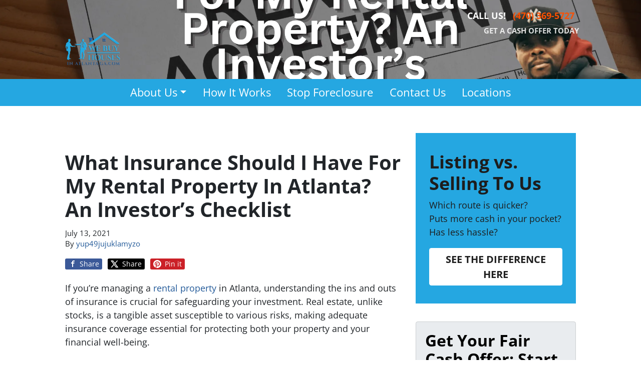

--- FILE ---
content_type: text/html; charset=utf-8
request_url: https://www.google.com/recaptcha/api2/anchor?ar=1&k=6LdJxiQTAAAAAJ6QDC4E3KrZaPAXlf6Xh4nk_VZL&co=aHR0cHM6Ly93d3cud2VidXlob3VzZXNpbmF0bGFudGFnYS5jb206NDQz&hl=en&v=PoyoqOPhxBO7pBk68S4YbpHZ&theme=light&size=normal&anchor-ms=20000&execute-ms=30000&cb=u2zwfrcrm9s7
body_size: 49606
content:
<!DOCTYPE HTML><html dir="ltr" lang="en"><head><meta http-equiv="Content-Type" content="text/html; charset=UTF-8">
<meta http-equiv="X-UA-Compatible" content="IE=edge">
<title>reCAPTCHA</title>
<style type="text/css">
/* cyrillic-ext */
@font-face {
  font-family: 'Roboto';
  font-style: normal;
  font-weight: 400;
  font-stretch: 100%;
  src: url(//fonts.gstatic.com/s/roboto/v48/KFO7CnqEu92Fr1ME7kSn66aGLdTylUAMa3GUBHMdazTgWw.woff2) format('woff2');
  unicode-range: U+0460-052F, U+1C80-1C8A, U+20B4, U+2DE0-2DFF, U+A640-A69F, U+FE2E-FE2F;
}
/* cyrillic */
@font-face {
  font-family: 'Roboto';
  font-style: normal;
  font-weight: 400;
  font-stretch: 100%;
  src: url(//fonts.gstatic.com/s/roboto/v48/KFO7CnqEu92Fr1ME7kSn66aGLdTylUAMa3iUBHMdazTgWw.woff2) format('woff2');
  unicode-range: U+0301, U+0400-045F, U+0490-0491, U+04B0-04B1, U+2116;
}
/* greek-ext */
@font-face {
  font-family: 'Roboto';
  font-style: normal;
  font-weight: 400;
  font-stretch: 100%;
  src: url(//fonts.gstatic.com/s/roboto/v48/KFO7CnqEu92Fr1ME7kSn66aGLdTylUAMa3CUBHMdazTgWw.woff2) format('woff2');
  unicode-range: U+1F00-1FFF;
}
/* greek */
@font-face {
  font-family: 'Roboto';
  font-style: normal;
  font-weight: 400;
  font-stretch: 100%;
  src: url(//fonts.gstatic.com/s/roboto/v48/KFO7CnqEu92Fr1ME7kSn66aGLdTylUAMa3-UBHMdazTgWw.woff2) format('woff2');
  unicode-range: U+0370-0377, U+037A-037F, U+0384-038A, U+038C, U+038E-03A1, U+03A3-03FF;
}
/* math */
@font-face {
  font-family: 'Roboto';
  font-style: normal;
  font-weight: 400;
  font-stretch: 100%;
  src: url(//fonts.gstatic.com/s/roboto/v48/KFO7CnqEu92Fr1ME7kSn66aGLdTylUAMawCUBHMdazTgWw.woff2) format('woff2');
  unicode-range: U+0302-0303, U+0305, U+0307-0308, U+0310, U+0312, U+0315, U+031A, U+0326-0327, U+032C, U+032F-0330, U+0332-0333, U+0338, U+033A, U+0346, U+034D, U+0391-03A1, U+03A3-03A9, U+03B1-03C9, U+03D1, U+03D5-03D6, U+03F0-03F1, U+03F4-03F5, U+2016-2017, U+2034-2038, U+203C, U+2040, U+2043, U+2047, U+2050, U+2057, U+205F, U+2070-2071, U+2074-208E, U+2090-209C, U+20D0-20DC, U+20E1, U+20E5-20EF, U+2100-2112, U+2114-2115, U+2117-2121, U+2123-214F, U+2190, U+2192, U+2194-21AE, U+21B0-21E5, U+21F1-21F2, U+21F4-2211, U+2213-2214, U+2216-22FF, U+2308-230B, U+2310, U+2319, U+231C-2321, U+2336-237A, U+237C, U+2395, U+239B-23B7, U+23D0, U+23DC-23E1, U+2474-2475, U+25AF, U+25B3, U+25B7, U+25BD, U+25C1, U+25CA, U+25CC, U+25FB, U+266D-266F, U+27C0-27FF, U+2900-2AFF, U+2B0E-2B11, U+2B30-2B4C, U+2BFE, U+3030, U+FF5B, U+FF5D, U+1D400-1D7FF, U+1EE00-1EEFF;
}
/* symbols */
@font-face {
  font-family: 'Roboto';
  font-style: normal;
  font-weight: 400;
  font-stretch: 100%;
  src: url(//fonts.gstatic.com/s/roboto/v48/KFO7CnqEu92Fr1ME7kSn66aGLdTylUAMaxKUBHMdazTgWw.woff2) format('woff2');
  unicode-range: U+0001-000C, U+000E-001F, U+007F-009F, U+20DD-20E0, U+20E2-20E4, U+2150-218F, U+2190, U+2192, U+2194-2199, U+21AF, U+21E6-21F0, U+21F3, U+2218-2219, U+2299, U+22C4-22C6, U+2300-243F, U+2440-244A, U+2460-24FF, U+25A0-27BF, U+2800-28FF, U+2921-2922, U+2981, U+29BF, U+29EB, U+2B00-2BFF, U+4DC0-4DFF, U+FFF9-FFFB, U+10140-1018E, U+10190-1019C, U+101A0, U+101D0-101FD, U+102E0-102FB, U+10E60-10E7E, U+1D2C0-1D2D3, U+1D2E0-1D37F, U+1F000-1F0FF, U+1F100-1F1AD, U+1F1E6-1F1FF, U+1F30D-1F30F, U+1F315, U+1F31C, U+1F31E, U+1F320-1F32C, U+1F336, U+1F378, U+1F37D, U+1F382, U+1F393-1F39F, U+1F3A7-1F3A8, U+1F3AC-1F3AF, U+1F3C2, U+1F3C4-1F3C6, U+1F3CA-1F3CE, U+1F3D4-1F3E0, U+1F3ED, U+1F3F1-1F3F3, U+1F3F5-1F3F7, U+1F408, U+1F415, U+1F41F, U+1F426, U+1F43F, U+1F441-1F442, U+1F444, U+1F446-1F449, U+1F44C-1F44E, U+1F453, U+1F46A, U+1F47D, U+1F4A3, U+1F4B0, U+1F4B3, U+1F4B9, U+1F4BB, U+1F4BF, U+1F4C8-1F4CB, U+1F4D6, U+1F4DA, U+1F4DF, U+1F4E3-1F4E6, U+1F4EA-1F4ED, U+1F4F7, U+1F4F9-1F4FB, U+1F4FD-1F4FE, U+1F503, U+1F507-1F50B, U+1F50D, U+1F512-1F513, U+1F53E-1F54A, U+1F54F-1F5FA, U+1F610, U+1F650-1F67F, U+1F687, U+1F68D, U+1F691, U+1F694, U+1F698, U+1F6AD, U+1F6B2, U+1F6B9-1F6BA, U+1F6BC, U+1F6C6-1F6CF, U+1F6D3-1F6D7, U+1F6E0-1F6EA, U+1F6F0-1F6F3, U+1F6F7-1F6FC, U+1F700-1F7FF, U+1F800-1F80B, U+1F810-1F847, U+1F850-1F859, U+1F860-1F887, U+1F890-1F8AD, U+1F8B0-1F8BB, U+1F8C0-1F8C1, U+1F900-1F90B, U+1F93B, U+1F946, U+1F984, U+1F996, U+1F9E9, U+1FA00-1FA6F, U+1FA70-1FA7C, U+1FA80-1FA89, U+1FA8F-1FAC6, U+1FACE-1FADC, U+1FADF-1FAE9, U+1FAF0-1FAF8, U+1FB00-1FBFF;
}
/* vietnamese */
@font-face {
  font-family: 'Roboto';
  font-style: normal;
  font-weight: 400;
  font-stretch: 100%;
  src: url(//fonts.gstatic.com/s/roboto/v48/KFO7CnqEu92Fr1ME7kSn66aGLdTylUAMa3OUBHMdazTgWw.woff2) format('woff2');
  unicode-range: U+0102-0103, U+0110-0111, U+0128-0129, U+0168-0169, U+01A0-01A1, U+01AF-01B0, U+0300-0301, U+0303-0304, U+0308-0309, U+0323, U+0329, U+1EA0-1EF9, U+20AB;
}
/* latin-ext */
@font-face {
  font-family: 'Roboto';
  font-style: normal;
  font-weight: 400;
  font-stretch: 100%;
  src: url(//fonts.gstatic.com/s/roboto/v48/KFO7CnqEu92Fr1ME7kSn66aGLdTylUAMa3KUBHMdazTgWw.woff2) format('woff2');
  unicode-range: U+0100-02BA, U+02BD-02C5, U+02C7-02CC, U+02CE-02D7, U+02DD-02FF, U+0304, U+0308, U+0329, U+1D00-1DBF, U+1E00-1E9F, U+1EF2-1EFF, U+2020, U+20A0-20AB, U+20AD-20C0, U+2113, U+2C60-2C7F, U+A720-A7FF;
}
/* latin */
@font-face {
  font-family: 'Roboto';
  font-style: normal;
  font-weight: 400;
  font-stretch: 100%;
  src: url(//fonts.gstatic.com/s/roboto/v48/KFO7CnqEu92Fr1ME7kSn66aGLdTylUAMa3yUBHMdazQ.woff2) format('woff2');
  unicode-range: U+0000-00FF, U+0131, U+0152-0153, U+02BB-02BC, U+02C6, U+02DA, U+02DC, U+0304, U+0308, U+0329, U+2000-206F, U+20AC, U+2122, U+2191, U+2193, U+2212, U+2215, U+FEFF, U+FFFD;
}
/* cyrillic-ext */
@font-face {
  font-family: 'Roboto';
  font-style: normal;
  font-weight: 500;
  font-stretch: 100%;
  src: url(//fonts.gstatic.com/s/roboto/v48/KFO7CnqEu92Fr1ME7kSn66aGLdTylUAMa3GUBHMdazTgWw.woff2) format('woff2');
  unicode-range: U+0460-052F, U+1C80-1C8A, U+20B4, U+2DE0-2DFF, U+A640-A69F, U+FE2E-FE2F;
}
/* cyrillic */
@font-face {
  font-family: 'Roboto';
  font-style: normal;
  font-weight: 500;
  font-stretch: 100%;
  src: url(//fonts.gstatic.com/s/roboto/v48/KFO7CnqEu92Fr1ME7kSn66aGLdTylUAMa3iUBHMdazTgWw.woff2) format('woff2');
  unicode-range: U+0301, U+0400-045F, U+0490-0491, U+04B0-04B1, U+2116;
}
/* greek-ext */
@font-face {
  font-family: 'Roboto';
  font-style: normal;
  font-weight: 500;
  font-stretch: 100%;
  src: url(//fonts.gstatic.com/s/roboto/v48/KFO7CnqEu92Fr1ME7kSn66aGLdTylUAMa3CUBHMdazTgWw.woff2) format('woff2');
  unicode-range: U+1F00-1FFF;
}
/* greek */
@font-face {
  font-family: 'Roboto';
  font-style: normal;
  font-weight: 500;
  font-stretch: 100%;
  src: url(//fonts.gstatic.com/s/roboto/v48/KFO7CnqEu92Fr1ME7kSn66aGLdTylUAMa3-UBHMdazTgWw.woff2) format('woff2');
  unicode-range: U+0370-0377, U+037A-037F, U+0384-038A, U+038C, U+038E-03A1, U+03A3-03FF;
}
/* math */
@font-face {
  font-family: 'Roboto';
  font-style: normal;
  font-weight: 500;
  font-stretch: 100%;
  src: url(//fonts.gstatic.com/s/roboto/v48/KFO7CnqEu92Fr1ME7kSn66aGLdTylUAMawCUBHMdazTgWw.woff2) format('woff2');
  unicode-range: U+0302-0303, U+0305, U+0307-0308, U+0310, U+0312, U+0315, U+031A, U+0326-0327, U+032C, U+032F-0330, U+0332-0333, U+0338, U+033A, U+0346, U+034D, U+0391-03A1, U+03A3-03A9, U+03B1-03C9, U+03D1, U+03D5-03D6, U+03F0-03F1, U+03F4-03F5, U+2016-2017, U+2034-2038, U+203C, U+2040, U+2043, U+2047, U+2050, U+2057, U+205F, U+2070-2071, U+2074-208E, U+2090-209C, U+20D0-20DC, U+20E1, U+20E5-20EF, U+2100-2112, U+2114-2115, U+2117-2121, U+2123-214F, U+2190, U+2192, U+2194-21AE, U+21B0-21E5, U+21F1-21F2, U+21F4-2211, U+2213-2214, U+2216-22FF, U+2308-230B, U+2310, U+2319, U+231C-2321, U+2336-237A, U+237C, U+2395, U+239B-23B7, U+23D0, U+23DC-23E1, U+2474-2475, U+25AF, U+25B3, U+25B7, U+25BD, U+25C1, U+25CA, U+25CC, U+25FB, U+266D-266F, U+27C0-27FF, U+2900-2AFF, U+2B0E-2B11, U+2B30-2B4C, U+2BFE, U+3030, U+FF5B, U+FF5D, U+1D400-1D7FF, U+1EE00-1EEFF;
}
/* symbols */
@font-face {
  font-family: 'Roboto';
  font-style: normal;
  font-weight: 500;
  font-stretch: 100%;
  src: url(//fonts.gstatic.com/s/roboto/v48/KFO7CnqEu92Fr1ME7kSn66aGLdTylUAMaxKUBHMdazTgWw.woff2) format('woff2');
  unicode-range: U+0001-000C, U+000E-001F, U+007F-009F, U+20DD-20E0, U+20E2-20E4, U+2150-218F, U+2190, U+2192, U+2194-2199, U+21AF, U+21E6-21F0, U+21F3, U+2218-2219, U+2299, U+22C4-22C6, U+2300-243F, U+2440-244A, U+2460-24FF, U+25A0-27BF, U+2800-28FF, U+2921-2922, U+2981, U+29BF, U+29EB, U+2B00-2BFF, U+4DC0-4DFF, U+FFF9-FFFB, U+10140-1018E, U+10190-1019C, U+101A0, U+101D0-101FD, U+102E0-102FB, U+10E60-10E7E, U+1D2C0-1D2D3, U+1D2E0-1D37F, U+1F000-1F0FF, U+1F100-1F1AD, U+1F1E6-1F1FF, U+1F30D-1F30F, U+1F315, U+1F31C, U+1F31E, U+1F320-1F32C, U+1F336, U+1F378, U+1F37D, U+1F382, U+1F393-1F39F, U+1F3A7-1F3A8, U+1F3AC-1F3AF, U+1F3C2, U+1F3C4-1F3C6, U+1F3CA-1F3CE, U+1F3D4-1F3E0, U+1F3ED, U+1F3F1-1F3F3, U+1F3F5-1F3F7, U+1F408, U+1F415, U+1F41F, U+1F426, U+1F43F, U+1F441-1F442, U+1F444, U+1F446-1F449, U+1F44C-1F44E, U+1F453, U+1F46A, U+1F47D, U+1F4A3, U+1F4B0, U+1F4B3, U+1F4B9, U+1F4BB, U+1F4BF, U+1F4C8-1F4CB, U+1F4D6, U+1F4DA, U+1F4DF, U+1F4E3-1F4E6, U+1F4EA-1F4ED, U+1F4F7, U+1F4F9-1F4FB, U+1F4FD-1F4FE, U+1F503, U+1F507-1F50B, U+1F50D, U+1F512-1F513, U+1F53E-1F54A, U+1F54F-1F5FA, U+1F610, U+1F650-1F67F, U+1F687, U+1F68D, U+1F691, U+1F694, U+1F698, U+1F6AD, U+1F6B2, U+1F6B9-1F6BA, U+1F6BC, U+1F6C6-1F6CF, U+1F6D3-1F6D7, U+1F6E0-1F6EA, U+1F6F0-1F6F3, U+1F6F7-1F6FC, U+1F700-1F7FF, U+1F800-1F80B, U+1F810-1F847, U+1F850-1F859, U+1F860-1F887, U+1F890-1F8AD, U+1F8B0-1F8BB, U+1F8C0-1F8C1, U+1F900-1F90B, U+1F93B, U+1F946, U+1F984, U+1F996, U+1F9E9, U+1FA00-1FA6F, U+1FA70-1FA7C, U+1FA80-1FA89, U+1FA8F-1FAC6, U+1FACE-1FADC, U+1FADF-1FAE9, U+1FAF0-1FAF8, U+1FB00-1FBFF;
}
/* vietnamese */
@font-face {
  font-family: 'Roboto';
  font-style: normal;
  font-weight: 500;
  font-stretch: 100%;
  src: url(//fonts.gstatic.com/s/roboto/v48/KFO7CnqEu92Fr1ME7kSn66aGLdTylUAMa3OUBHMdazTgWw.woff2) format('woff2');
  unicode-range: U+0102-0103, U+0110-0111, U+0128-0129, U+0168-0169, U+01A0-01A1, U+01AF-01B0, U+0300-0301, U+0303-0304, U+0308-0309, U+0323, U+0329, U+1EA0-1EF9, U+20AB;
}
/* latin-ext */
@font-face {
  font-family: 'Roboto';
  font-style: normal;
  font-weight: 500;
  font-stretch: 100%;
  src: url(//fonts.gstatic.com/s/roboto/v48/KFO7CnqEu92Fr1ME7kSn66aGLdTylUAMa3KUBHMdazTgWw.woff2) format('woff2');
  unicode-range: U+0100-02BA, U+02BD-02C5, U+02C7-02CC, U+02CE-02D7, U+02DD-02FF, U+0304, U+0308, U+0329, U+1D00-1DBF, U+1E00-1E9F, U+1EF2-1EFF, U+2020, U+20A0-20AB, U+20AD-20C0, U+2113, U+2C60-2C7F, U+A720-A7FF;
}
/* latin */
@font-face {
  font-family: 'Roboto';
  font-style: normal;
  font-weight: 500;
  font-stretch: 100%;
  src: url(//fonts.gstatic.com/s/roboto/v48/KFO7CnqEu92Fr1ME7kSn66aGLdTylUAMa3yUBHMdazQ.woff2) format('woff2');
  unicode-range: U+0000-00FF, U+0131, U+0152-0153, U+02BB-02BC, U+02C6, U+02DA, U+02DC, U+0304, U+0308, U+0329, U+2000-206F, U+20AC, U+2122, U+2191, U+2193, U+2212, U+2215, U+FEFF, U+FFFD;
}
/* cyrillic-ext */
@font-face {
  font-family: 'Roboto';
  font-style: normal;
  font-weight: 900;
  font-stretch: 100%;
  src: url(//fonts.gstatic.com/s/roboto/v48/KFO7CnqEu92Fr1ME7kSn66aGLdTylUAMa3GUBHMdazTgWw.woff2) format('woff2');
  unicode-range: U+0460-052F, U+1C80-1C8A, U+20B4, U+2DE0-2DFF, U+A640-A69F, U+FE2E-FE2F;
}
/* cyrillic */
@font-face {
  font-family: 'Roboto';
  font-style: normal;
  font-weight: 900;
  font-stretch: 100%;
  src: url(//fonts.gstatic.com/s/roboto/v48/KFO7CnqEu92Fr1ME7kSn66aGLdTylUAMa3iUBHMdazTgWw.woff2) format('woff2');
  unicode-range: U+0301, U+0400-045F, U+0490-0491, U+04B0-04B1, U+2116;
}
/* greek-ext */
@font-face {
  font-family: 'Roboto';
  font-style: normal;
  font-weight: 900;
  font-stretch: 100%;
  src: url(//fonts.gstatic.com/s/roboto/v48/KFO7CnqEu92Fr1ME7kSn66aGLdTylUAMa3CUBHMdazTgWw.woff2) format('woff2');
  unicode-range: U+1F00-1FFF;
}
/* greek */
@font-face {
  font-family: 'Roboto';
  font-style: normal;
  font-weight: 900;
  font-stretch: 100%;
  src: url(//fonts.gstatic.com/s/roboto/v48/KFO7CnqEu92Fr1ME7kSn66aGLdTylUAMa3-UBHMdazTgWw.woff2) format('woff2');
  unicode-range: U+0370-0377, U+037A-037F, U+0384-038A, U+038C, U+038E-03A1, U+03A3-03FF;
}
/* math */
@font-face {
  font-family: 'Roboto';
  font-style: normal;
  font-weight: 900;
  font-stretch: 100%;
  src: url(//fonts.gstatic.com/s/roboto/v48/KFO7CnqEu92Fr1ME7kSn66aGLdTylUAMawCUBHMdazTgWw.woff2) format('woff2');
  unicode-range: U+0302-0303, U+0305, U+0307-0308, U+0310, U+0312, U+0315, U+031A, U+0326-0327, U+032C, U+032F-0330, U+0332-0333, U+0338, U+033A, U+0346, U+034D, U+0391-03A1, U+03A3-03A9, U+03B1-03C9, U+03D1, U+03D5-03D6, U+03F0-03F1, U+03F4-03F5, U+2016-2017, U+2034-2038, U+203C, U+2040, U+2043, U+2047, U+2050, U+2057, U+205F, U+2070-2071, U+2074-208E, U+2090-209C, U+20D0-20DC, U+20E1, U+20E5-20EF, U+2100-2112, U+2114-2115, U+2117-2121, U+2123-214F, U+2190, U+2192, U+2194-21AE, U+21B0-21E5, U+21F1-21F2, U+21F4-2211, U+2213-2214, U+2216-22FF, U+2308-230B, U+2310, U+2319, U+231C-2321, U+2336-237A, U+237C, U+2395, U+239B-23B7, U+23D0, U+23DC-23E1, U+2474-2475, U+25AF, U+25B3, U+25B7, U+25BD, U+25C1, U+25CA, U+25CC, U+25FB, U+266D-266F, U+27C0-27FF, U+2900-2AFF, U+2B0E-2B11, U+2B30-2B4C, U+2BFE, U+3030, U+FF5B, U+FF5D, U+1D400-1D7FF, U+1EE00-1EEFF;
}
/* symbols */
@font-face {
  font-family: 'Roboto';
  font-style: normal;
  font-weight: 900;
  font-stretch: 100%;
  src: url(//fonts.gstatic.com/s/roboto/v48/KFO7CnqEu92Fr1ME7kSn66aGLdTylUAMaxKUBHMdazTgWw.woff2) format('woff2');
  unicode-range: U+0001-000C, U+000E-001F, U+007F-009F, U+20DD-20E0, U+20E2-20E4, U+2150-218F, U+2190, U+2192, U+2194-2199, U+21AF, U+21E6-21F0, U+21F3, U+2218-2219, U+2299, U+22C4-22C6, U+2300-243F, U+2440-244A, U+2460-24FF, U+25A0-27BF, U+2800-28FF, U+2921-2922, U+2981, U+29BF, U+29EB, U+2B00-2BFF, U+4DC0-4DFF, U+FFF9-FFFB, U+10140-1018E, U+10190-1019C, U+101A0, U+101D0-101FD, U+102E0-102FB, U+10E60-10E7E, U+1D2C0-1D2D3, U+1D2E0-1D37F, U+1F000-1F0FF, U+1F100-1F1AD, U+1F1E6-1F1FF, U+1F30D-1F30F, U+1F315, U+1F31C, U+1F31E, U+1F320-1F32C, U+1F336, U+1F378, U+1F37D, U+1F382, U+1F393-1F39F, U+1F3A7-1F3A8, U+1F3AC-1F3AF, U+1F3C2, U+1F3C4-1F3C6, U+1F3CA-1F3CE, U+1F3D4-1F3E0, U+1F3ED, U+1F3F1-1F3F3, U+1F3F5-1F3F7, U+1F408, U+1F415, U+1F41F, U+1F426, U+1F43F, U+1F441-1F442, U+1F444, U+1F446-1F449, U+1F44C-1F44E, U+1F453, U+1F46A, U+1F47D, U+1F4A3, U+1F4B0, U+1F4B3, U+1F4B9, U+1F4BB, U+1F4BF, U+1F4C8-1F4CB, U+1F4D6, U+1F4DA, U+1F4DF, U+1F4E3-1F4E6, U+1F4EA-1F4ED, U+1F4F7, U+1F4F9-1F4FB, U+1F4FD-1F4FE, U+1F503, U+1F507-1F50B, U+1F50D, U+1F512-1F513, U+1F53E-1F54A, U+1F54F-1F5FA, U+1F610, U+1F650-1F67F, U+1F687, U+1F68D, U+1F691, U+1F694, U+1F698, U+1F6AD, U+1F6B2, U+1F6B9-1F6BA, U+1F6BC, U+1F6C6-1F6CF, U+1F6D3-1F6D7, U+1F6E0-1F6EA, U+1F6F0-1F6F3, U+1F6F7-1F6FC, U+1F700-1F7FF, U+1F800-1F80B, U+1F810-1F847, U+1F850-1F859, U+1F860-1F887, U+1F890-1F8AD, U+1F8B0-1F8BB, U+1F8C0-1F8C1, U+1F900-1F90B, U+1F93B, U+1F946, U+1F984, U+1F996, U+1F9E9, U+1FA00-1FA6F, U+1FA70-1FA7C, U+1FA80-1FA89, U+1FA8F-1FAC6, U+1FACE-1FADC, U+1FADF-1FAE9, U+1FAF0-1FAF8, U+1FB00-1FBFF;
}
/* vietnamese */
@font-face {
  font-family: 'Roboto';
  font-style: normal;
  font-weight: 900;
  font-stretch: 100%;
  src: url(//fonts.gstatic.com/s/roboto/v48/KFO7CnqEu92Fr1ME7kSn66aGLdTylUAMa3OUBHMdazTgWw.woff2) format('woff2');
  unicode-range: U+0102-0103, U+0110-0111, U+0128-0129, U+0168-0169, U+01A0-01A1, U+01AF-01B0, U+0300-0301, U+0303-0304, U+0308-0309, U+0323, U+0329, U+1EA0-1EF9, U+20AB;
}
/* latin-ext */
@font-face {
  font-family: 'Roboto';
  font-style: normal;
  font-weight: 900;
  font-stretch: 100%;
  src: url(//fonts.gstatic.com/s/roboto/v48/KFO7CnqEu92Fr1ME7kSn66aGLdTylUAMa3KUBHMdazTgWw.woff2) format('woff2');
  unicode-range: U+0100-02BA, U+02BD-02C5, U+02C7-02CC, U+02CE-02D7, U+02DD-02FF, U+0304, U+0308, U+0329, U+1D00-1DBF, U+1E00-1E9F, U+1EF2-1EFF, U+2020, U+20A0-20AB, U+20AD-20C0, U+2113, U+2C60-2C7F, U+A720-A7FF;
}
/* latin */
@font-face {
  font-family: 'Roboto';
  font-style: normal;
  font-weight: 900;
  font-stretch: 100%;
  src: url(//fonts.gstatic.com/s/roboto/v48/KFO7CnqEu92Fr1ME7kSn66aGLdTylUAMa3yUBHMdazQ.woff2) format('woff2');
  unicode-range: U+0000-00FF, U+0131, U+0152-0153, U+02BB-02BC, U+02C6, U+02DA, U+02DC, U+0304, U+0308, U+0329, U+2000-206F, U+20AC, U+2122, U+2191, U+2193, U+2212, U+2215, U+FEFF, U+FFFD;
}

</style>
<link rel="stylesheet" type="text/css" href="https://www.gstatic.com/recaptcha/releases/PoyoqOPhxBO7pBk68S4YbpHZ/styles__ltr.css">
<script nonce="CRHfb4K-aUuqUvUZV8jGkA" type="text/javascript">window['__recaptcha_api'] = 'https://www.google.com/recaptcha/api2/';</script>
<script type="text/javascript" src="https://www.gstatic.com/recaptcha/releases/PoyoqOPhxBO7pBk68S4YbpHZ/recaptcha__en.js" nonce="CRHfb4K-aUuqUvUZV8jGkA">
      
    </script></head>
<body><div id="rc-anchor-alert" class="rc-anchor-alert"></div>
<input type="hidden" id="recaptcha-token" value="[base64]">
<script type="text/javascript" nonce="CRHfb4K-aUuqUvUZV8jGkA">
      recaptcha.anchor.Main.init("[\x22ainput\x22,[\x22bgdata\x22,\x22\x22,\[base64]/[base64]/[base64]/[base64]/[base64]/UltsKytdPUU6KEU8MjA0OD9SW2wrK109RT4+NnwxOTI6KChFJjY0NTEyKT09NTUyOTYmJk0rMTxjLmxlbmd0aCYmKGMuY2hhckNvZGVBdChNKzEpJjY0NTEyKT09NTYzMjA/[base64]/[base64]/[base64]/[base64]/[base64]/[base64]/[base64]\x22,\[base64]\\u003d\\u003d\x22,\x22wrbCpht2w4jCihnCnAV+w7TDlj0XCsOYw5/[base64]/w7zDh8KTwp3CnMKpw7bDuBnCu13DmcKdbsK2w7/[base64]/Dp8KPwrPDiMOzwr7DrsKmMS0Fw6UhCcOTMlnDj8K9w5FSw43Cg8ONEMOBwrfCkGYRwpvCucOxw6lYDAxlwofDscKidwtjXGTDmcOmwo7Dgx1FLcK/wo7Dt8O4wrjCjsKELwjDklzDrsOTHcOyw7hsU1s6YRTDj1pxwonDhWpwTMO9wozCicO1UDsRwqAcwp/DtQDDnHcJwqk9XsOICSthw4DDmE7CjRNkfXjCky5FTcKiP8OjwoLDlUEowrl6S8OPw7LDg8KNP8Kpw77DusK3w69Lw4MJV8KkwpvDgsKcFwpne8OxTcOGI8Ozwp1MRXl/wq0iw5kRSjgMCyrDqktAJcKbZEwXY00Hw6pDK8Kww6rCgcOOFhkQw514DsK9FMO7wqE9ZlDCnnU5XcKPZD3DjMOCCMODwoRxO8Kkw7zDhCIQw7oVw6JsUsK0IwDCjMOEB8KtwrDDicOQwqg2bX/CkHDDmislwpQnw6LChcKuZV3Ds8OaG1XDkMOTfsK4Vx/[base64]/CosKmO8K6NCASeGbCq8OFfcONWsO1Rl89N2XDh8KZEsOKw7TDnhPDpEtFJnrDlQQ/SF4Vw7/[base64]/w6Nuw67Cn8K9Yy9PU8KPwo06MVzCtWvDuxDDgwh2GjDCngwZbsKWMcKFeFPCtsKXwqnCvlrCp8KywqNPXAx9wqctw4bCr2Rlw7PDml4SYn7Di8KzMwxww65tw6gTw6HCuSBFw7/DuMKXLRAjMQ5Fw7UjwpfDpgUFSMOsSSsnw7nDosKSU8OKIkLCi8OOWMKNwpHDr8OiNgxFXn9Iw5zDpTkSwo/DqMOfw73CmMKAOwjCi1FiDS1Gw6/[base64]/[base64]/[base64]/[base64]/CncO4w6hSVmjDjsOXwpDDvkXDssKBRcKCw7jDiUzCskbDscOiwojDg3xsQsK9NhnDvkfDvMO2woLDoSU7dWjCiW/DtcK6OcK1w6TDunrCom/DhCtrw4/ClsKPVWrDmRw7eyDDrsOMfsKQIErDjT7ChcKGfMKiOsOWw4rDlnlzw5XDjsKRLDZ+w7zDtg/CqDQKw7RQwrTCoDJSAyXDu2rChAJpGlrDhFLDlEXCtwHDoicwHC5LJ2nDlyEiTH1jw7URNMO+cFEbY2DDr05jwrF9ZcOSTcO/d2h8T8O6wr7DtD11TMK3D8OMScKdwr5mw7BVw6/CmnMFwp85wqzDsifCusOXBmbCoBgew5TCmMOyw59Ewqt8w6d8M8K/[base64]/Dk8Ore8K1w6bCr8K+WQ89wprChW3CgGLCgkHCpjHCkXXCgWlbb2Zewqx5wp7Do25uwqbCgcOcw4PDrcOmwp8+wrc4PMOewp5lBXUDw5stFsODwqQ/w5UnIlwVw4kbVVbCvcOpFwFIwr/DmAPDpcOYwqHCl8KuwpbDq8KrBcKbecKPwrI5AghCCmbCvMKJSMOaQMKzDsK9wrHDnjjCpSXDkUlTbFFCEcKLRg3Cgx/Dnl7Du8O1KMOBDMObwq4Of0nDpMK+w6DDmsKfQcKXwrJVw6DDsW3CkSB8Glx/wqjDrMO1w6/CosK9wqx8w7dLE8KLOgnCsMK4w443wrDCt0bDnkFsw4HDgiF1aMOgwq/Ds01+w4QXAMKsw7lvDhVsUCFIRsKqQ35tY8Odwo5XEzFBwpx2wrDDksO5McOaw6jCtDvDnMKIT8KQwpU/M8K+w5BZw4o/e8OrO8OfYVfDu3DDhFnDjsKNdsOUwo5gVsKMw4olS8O9CcOTUCrDi8OaEj/Cm3DDpMKnWg7CvgF1wo0mwoPCisKWEQbDs8Kmw51uwqDDgSnDgyHCjcKGDhUxfcKAasO0woPDjsKVesOIejhPJAQLwrDCiUvCnMO5wpHCiMOnb8KJIibCvxdxwpDCkcOhwo/CmMKLHDTCmgU4wpDCqsOEwrl4eA/Cvy8pwrF+wpDDmh1PJsO1axXDjsK3wohLdQp4McKdwo9Xw6fCisOWwpoUwp/DnXdrw6p4E8O7ccOawq5kw7PDtsKpwp/ClEhGLA7Dpg4tMcOWw63DrGYhdcK8FMKywobCgmVcLTTDicKkJHrCgjsvPMOvw4XDlsKdbErDpU7CnsKhP8KpDX/CocO0MMOCwpPDoxpIwpDCjsOKe8OTasOIwqPCnA9RSy3DtgLCqU5uw6sYw7TDpMKrAcKJSMKxwo8OCkN2w6vChMKMw7/CmMOHwp8/KBJ6XcO7KcOHw6BIdSogwop5w5/CgcOCw64xw4PDoCtBwozCu3MUw5TCp8KXBn7CjMO3wp1XwqDDuDPCj1rDhMKaw5N5w4rCp2jDqMOYw4siesOIc1LDlMKGw5xBAcKlNsK6wohPw64kEcOxwotrwoAeJzjClRACwopefx3Cpx9mNh7Dny/CkFFWwpAFw4nCgn5CXcO8asKUMSLClMO6woTCg3h/wq3Ds8OAAsOpN8KmUEMIwonDh8K/P8Kbw4QgwrsbwoLDrnnCiBA6RHFrT8O2w5MYNMOlw5zCucKCw48YdTENwp/DnxnCrsKaWl1cK2bClhnDhwgGS3J+wqDDv0VHJ8Kue8K/PSjCtMOSw7HDuDLDtsOBU1PDhMKgwrtZw7EQQRpcSnbDj8O1EMOEKkx7K8OXwr9iwrvDvh3DoVgMwpHCoMKNOcOJCnDDoyxxw4BxwrPDh8K8QUTCvH1iBMOCw7PDkcOaWcKvw5nCjX/DljpJf8KLZyFcUcK6KMKhwpwvwoo1w5nCssO6w6XChlgiw5vDmHBOS8KiwoIFFcKuEV4ueMOkw7XDpcOHwoLCsV/CpMKQwoTCpHzDi2LCsxnCjsKYf1LDhxfDjBfCtBg8woN2wpd7w6PDrzMBwq3CuHhQw63CpRTClWzCvxTDpsKEw7M7w7zCscKSFBfCuG7DtDF/IVLDjcO0wrDCmMOeF8KQw7c4woHDlD8ww4bCjHlYe8Kpw4nCm8O4Q8KxwrQLwq/DscOKbcKdwpbCgj/CnsOQIEthChJAw4PCqBXCl8OtwpVew7jCocKCwpPCucKSw4sLKQofw48qw6N/WzRRXMOxcGjCuUpnUMOjwrhKw61VwpzDpwnCscKhYAHDssKDw7pEw6M3JsOYwr/Col5RFMKLwpRpR1XChg5+w67Dkx3DtMOYDMOWDcOZRMOqw4JhwpvCo8Oue8OJwrXCtMKUcV04w4UEwrvDo8O3c8Obwp10wqPDhcKGwpEye3zDj8KMW8OKScO7NT8Aw71bbFsDwpjDocKYwqdhfcKGDMOiK8KvwrXDqnXCkTojw5/DtsOqwovDsiTCoEQCw4guQE3CgRZZYMOow71Jw6DDscKqRQg0DMO0GMKxwpzChcKBwpTCpMOqdX3DhcODGMOUw7PDrBbDu8KNI0kJwok8wrLDrMOzw6ELUMKqQ3/[base64]/A8Ktw6duEXJ9aG3ChsKTw63Cu8O7w6MhUEs7wqjCmDXDhT7DicOTwoI+F8O7GSpdw4B9BsKmwq4bM8OYw70gwq3Do3DCgMO6DsOeTcK7BsKKc8K7YsOjwq4SAxHDgV7DqwIAwrp0wo4fAQw/[base64]/Cs8Kfw75Ww47DgcKoIHTCoHLCkWEVOcKqwrcpw6/Ck20mDE4zKEIMw58AOmFwJMOZFw0ZDl3CtsKua8Kiwo3DlMKYw6jDkhpyOcOYw4HDry1kZ8O3w4ZSCkTCiQV5RHg3w7bDs8KvwonDnG7DhghHLsKyWFYGwqTDnENDwobCpgfCslt0wpTCiT1NXAnDgXk1wrjDhl/DjMKEwo4cDcOIwrQfeD3DhW3CvmQCc8KiwokBXcO5DTcVMDZJDQ7Cl01FJcOWPsO0wq0odkgTwq8SwojCu2V4AsOWbcKERSnDoQl3ZMKbw7fCnMOuOMKKwookw4XDriAVPWQ1FcOMPlLCpcOGwooEIsOmwqYzF34Lw5/DoMOhwrnDsMKbTMK0w4EvDcK7wqPDmA/CgMKBFcODw4ssw7zDqiMlYUXDkcKaCkBIEcOUXjhqAQzDjgTDrsO5w7/CtxU0Hzs0cwrCgMOeWsKybmk9w4oPd8OPw7NjV8O/RsKzw4VEQWMmwo7CmsOhHRLDh8KWw4h+w5HDucK0wr3DokbDvMKxwoFkLcKgZk/CsMOow6fDggU7LMO/w4JlwrfCqhxXw7TDjsKzw6zDosKsw4Iww6nCscOowqZqJDdLKEsSYyLCtjxFMFcdYwAVwqQuwpt0KcOBw4kiZyfCp8OWN8KGwoUjw7I0w6HCksKXZBpNN2nDt0obwqXDiAIew67DgMORV8OuJRTDqcKIQ1/DrFsvf0LDqMKRw50ZXcOewoU5w6BjwrFUw57DgcKKe8Oywpsgw6YmZsOJLMOGw4bDvsK2KEpew5XDgFsWcwlRUsKychVmwr/[base64]/CmcKfw7LCv07Dq8K0w6RMWcO8wplBFcKxWMOVMMOlBXPDozrDicKOP0XDv8KAG2MSUsKbCBgfacO1Ww/DkcKow68yw67CkcOkw6Rsw69/[base64]/CosKYwqhmw7pbw4PDosOtCMOab1nCu8O4wrg5F8OHWDh4QsKdW1AFP0gcdcKXbmLCvxDCnFpICljDsFgbwppCwqV2w7rCssK1wq/Ch8K4TsKnM2PDn0/[base64]/ChirCjMKgJVfDgzPDhwHDnjPCqWhhwpFndH3Cpz/ChlcEKcKVw7HDm8KADibCukpiw6PDssOkwq5vClDDrsKmasKxIMKowoNVAlTClcKhahLDgsKEBElvScOyw4fCpjbCisKrw73CpSDCqDw4w4/[base64]/[base64]/Cp8Otw5M5fsK0w4XCkB7CqcOPXMKew6cyRMKEwq3Dlw/Dp1jCusKNwrfCpzXDpsKtX8OEw6TCjXMUSMKww4tHMcKfeylnHsK9w7AhwpR8w4/DrXoKwrTDlFdVSXR4NcOrB3VDDkrCoAFOeUxJFDNNQRnDvm/DuR/Com3Cv8K+OEXDgB3DnS5KwpDCgF4sw4Qaw6rDq13DinleUkvChm4FwoTDnkHDnsOZdmbDsGtcw6lnNEnCmMOqw7FMw7vDuAk2WigWwp8WWsOQGiLCicOCw7g7XMKGHsKfw7sAwrUSwolAw6vCisKlejzCqzLClsOMU8Kkw44/w6nCtsObw5nDkCrCgF7DmB8ANcKwwpYqwpw3w6NSeMKTf8K7w4zDl8O9GDnCr3PDrcOiw5jChHDCo8KqwqEHw7ZXwr0hw5hFa8OdAGHCssKodn8JKcK4wrVDYEYdwp8uwrDDtkpAdsO2woklw5lXGsOPX8OXwr7Ds8K6a1HCm3/Dg0LDh8O2cMO0wp4BM37CrBrDvMOjwpjCrcKqw6nCsGjCncOfwoLDg8OWwqPCu8O/BsKCRk9hEBfCs8O7w6fDghtCfDVDBcOgAUcLwovDimHDg8KYwqvCtMO+w57DqEDClF4wwqbCl0PCkhh+w7rCvsOZJcKbw7TCisONw40Aw5Jrw6zClEIow4pSw5UOWsKOwr/Do8K4DMKqw5TCrw3CucKvwrPCpMKoaFrCjsOFw5s0w7Jbw60Fw4Afw6DDg3zCtcKnw4DDqsKNw47DkcODw4B1woXDlzvCkl4IwpHDpQPCqcOkJwduegnCo13CgVQmHHVlw6jChMKUwq/DksK/[base64]/[base64]/[base64]/EjgAXgTCpzcKwr7DicK+w7dEwqYXPh5LBzHClGzCoMKgw4ImSTd/wrLDtk7DnFpONgAFfsKrw49nDRJyI8OBw7HDoMOWVsKnwqJHHl0MVcOzw78zE8K+w6rDrMOZBcOtDRd+wrPDk37DiMOmKRvCrcOBUGAsw6rDkVrDokHDqyMWwoZIwr0Kw7ZuwqXCpB3CmSrDjgsBw6g+w7o5w4jDgcKNw7LChsO+G0/CvcOxQBMaw6BRwpB+wr1Lwq8pLmt9w6HDqMOTwqfCscKpwpx+K2kvwqtzYwzDosOSwpLDt8KgwocHw4g2GlZOVCZzZkdUw4BTwqTCvsKRwpDDoibCj8Kww4XDtUhiw5xOw790w5/DuAzDhMKXwrvCr8Kzw6rCnQtmfsO/XcOGw69HU8OkwqPDncOJZcOESsKTw7nCoVc/[base64]/wrvDtl5uNcOTFMK6OcKQwpYgw5rDo1bClQ1jw4B5RVbCnnp+awnCncOAw4xawpUgHMK4YMOyw7bDs8KILFzDhMOrL8O2dhE2MsOTUR50OcOMw4gAwobCmCrDg0DDmglRbkQKcMOSwojDrcKRc37Di8KtOcO7HMOxwrjDuTModjd/wpHDg8O8wohMw7XDsG/CngjDvHM3woLCkEHDtjTChGsEw6ZQB3BawrLDqirCoMOLw7LCgSDDlMOoNsO2AMKUw40BcU0qw4tKwogXZRzCo3fCpxXDvi/CqgjCgsKxLcOcw6t3w43CjVDClsKUwotfwrfDvcOMV3RnHsOnDsOdwqpcwpdMw4MSaxbDhT3Dl8KRfCTCn8KjRmkSwqZISsKQwrMiw5BPUnI6w77DhTjDgzXDnsOxPMOfXkPCnio/UsOEwrrDhsKww7LCiDNwPw7DuHfCq8Onw5bDlwjCrj7ClcKNRiDDnjLDnUHCixvDhl/DvsKowqkfdMKZQmnCvl1cLhjCh8Ktw6EFwpItT8O7wp95w4HCpcOww79yw6vDqMK8wrPCr3bDkEgnwobDjHDCgAkWY2JBSG89w4pqYsOqwp96wr9xwpLCv1TDjFcRXxlOw43DkcOwAyB7wrTCoMKdwp/CvcOqEW/ChcKjaF3Dvm7DnEfDl8Odw7TCrA5uwpsVaTlgMcKiJ03DrVQ1X2vDssKNwozDl8OjfjjDl8KGw5EqJsKDw4jDkMOMw5zChMKfXsOHwpFnw40SwrTClMKqwpvDpcKXwqrDjsKJwpXChhtvDgDCqsOgR8KxAX9pwo5lwo7CsMKZw6DDpw3CmcKlwq/[base64]/[base64]/CscKcw64VFMOfw50dJSPDjSwhMlnDvydzOMOcPMK8Yww6w7Newq3DgMOQXcORw7jCgsOEVMONcsOwcMKXwpzDuknDqDMtRD0iwrTDmMKTdcO8w4rClcKoZQ09dQBuEMO/[base64]/DvcK2dcKmKEpCCW1kwogkw6Ujw4tlwrXCljXDuMKfw68OwrNhHcO/Hi/Clhd9wprCg8O2wpPCoCLCs3wZNMKRRMKZKMOBQcKRRWXDnBAfGzA+d0zDiRRUwq7CsMOpTcKVw58iQsO+A8KJDsK5UHJgZxxFKwHDgnwHwpx3wrjDpUttLMOxw4/Du8OfHcKAw5NNWxUJKMK+wqfCmg7DmRHCi8OpO15Bwr42wqVoccK0KgzCl8O2w57CpzbCtEQnwpHCjh3DhSLDgBhPwq3DgcOCwowuw4wmeMKgDWLCjcKgEMKxwq/DtjE8wp3DoMKDIQgDRsONYmAfaMOsYEPDtcK4w7fDi01lGxUOw4TCr8Obw6h/wq/DpnrCqyprw5TCkFQSwpA+XTMGb13DkcKAw5/Cs8Krw78xBifClQ54wqxCVcKjVsK9wpbCsAo2cTjCtX/DtW8Mw4Yyw7jCqBRIanl9CsKPw7JswpJ/woo8w6PDp3rCgSTCgMKYwoPDgAlxN8OIw4zDojkucsO8w4fDoMKLw77DjE7Ck3Z3DMONMMKvBcKrw5jDrMKME1hLwrTCkcO5ImUjLsKUJirCkGE7wp8YfQltasOFXkDDpW/CusOEMcOBeCbCi3AuRMO2WsKhw5HCln5PZcOQwrrCl8Kkw6XDtgZBw7BQHsOVw441K0vDhA10N2Icw4Amw44xYMOSEzlAMMKve0vCkmZgO8Oww4UGw4DCh8O7McKCw5bDjsKfwppiOC7Cv8KZwp3ClW/Cp20jwqEJw6VCw6XDlDDCiMOGBMOxw4YCGsK7ScKHwq9APcOzw6xZw5LDlsKmw4jCny7CpUZOScOmwrEQBU3Dj8KtLMOtVsOaWC8KPF/CqsKmUD01P8ObScOXw49BM3nCtCEpCidYwqNMw5EYWMK8XcOKw53DhBrCqx5cZXLDlhzDo8KzMMK3bBwMwpd6cx/DhlVnwocxw6zDtsK2O0TCtGrDgMKhasKYMcOxw4AKccOuC8KXQUPCvSF0BcOswqvDjic0wpDCoMOxVMKTDcKxMUcAw7J6wrguwpQnCHBYY0rClRLCvsOSOjM3w5rCkcO+wo7Cm01Pw6Qkw5TDnQLDrWFSwp/CpMKeEMO3O8O2w6luJsOqwopXw6XDscKwTj5EJ8OsMMOhw4bDn0Nlwoh3wpbDrHfDilVDbMKFw4YJwp8QCWDDqsODe1XDoWFTesKgP33DpiLCkHvDgRJLNMKadcKdw7TDvcOkw5jDo8KvdsKWw6/CkmPDvGTDjXdNwr1mw75gwpV3A8KNw4/DicOtDsK3wrrCnQvDjsK3UsOowpHCpMKuw5XChcKbw4RTwpE3woNARDfCl1bDmncTaMKKTsKeXMKvw7vDg15hw75PMT/CpyErw6U0DwLDocKnwo7DuMKfwo7CgiBDw6DCn8O5BcOLw7MEw4s2D8KRw71dGsKZwqzDiVvCmcKUw77CkCEJJ8K3wqxePCrDvMKzAmTDrsOlAldbKj/[base64]/CsWlhVsOhJsKFwo/DmMKFa8KlMMOIC190wrvCtMKiwrLDtcKcCyfDo8Omw75ZC8K1w7rDhsKCw5puFCvCkMKyKRV7dQTDmMOnw77CmMKuTGY3asKPOcOnwp0nwqE8YnLDscORw6ZVwrLCsjrCqSfCqMOWSsKjYQZgMcOdwoFbw6/DtRjDrsOBWsO1WBHDg8KCf8Ogw5UnbBUgFwBKXcOUO17Cv8OSd8OdwrDDscOmOcOdw7hCwqrCn8Kew4cYwo4vIcObAS5nw4FqWMOBw4Rmwq4xw6fDq8KswpbCmA7CtcKubcKTL2tVWUJ/ZsKWXsO/w7ZSw5XCpcKmwoHCo8Ksw7TCpHBxcjk+FAdtVSBpw7zCocKfBcOudSbCgUjDm8O8wofDvgLDmMKIwoFsLRjDhQ1NwoxfJ8Kmw7YIwq9sHk/[base64]/Cvjk9worCkiXDlsK9w7jDtcOEMMOXw4HCrMKOXQsSHcOtw5LDtW0sw7PDhGHDp8K8bnDDp0tBeWYywoHCk2jClsK1wrjDrGR9wqEpw5VRwosYaU3DpFPDhMOWw6fDnsKwTMKGE2R6Tm7DnMKfMRfDuXMjwq3CsWoIw4tqRGBOAyNwwrjDucKCKTB7w4rCqkEfw6AOwp/CgMOuXi3DjcKVwqvCjHbCjwhaw5bCsMKeC8KNw4jClMOXw5UAwptRNcOkJsKBP8OTwoLCnsKow6TCmXTCpzzDkMKqTMKmw57CmcKad8O+w714WSzCoEjDtGt7w6rCoz95w4nDscO3F8KPJcOvBnrDhW7CicK+D8ONwogsw6TDssKxw5XDiTsWQMOXHV3CnVfDi1/[base64]/[base64]/DoMOOwqzCsHfDvQ3CmH/DhmnDgMKafnHCsFctH8K9w7Row6rCsWfDusO3fFbDiEDDq8OUeMO9JsKnw5LCkHIMw44UwrMyLsKEwppPwrDDlWfDoMKJF0rClCIme8O2GmLDqiYVNGFja8Kdwr/[base64]/bcOuw7VqYX1hwrcpQMOjwrIZwrRGC8K2RhTDjcOhw4dHw4/CjsOmI8KewohGY8KgSATDuV/[base64]/CpMOVLWAkwrjDgATCgsKnfMKIWlZaARXDgMOdw6jDn2DClR7Dt8O7w6scOMKzw6HCiWTCinRLw4NsUcKFw7nCh8O3w5PCsMK6SjTDl8O6ATDCnh9zJsKBw4p2Nh0DeD4ew4VEw6QoZGNkwr7DkcORU1rCpg4fT8OxSl3DncKuesOQwqMsHWDCqcKadw/[base64]/wpQOw40Swq7DpTsxVCPDkMOSVMK3wqDDnMKKM8KnW8OuL0jDn8KVw57CpixQw5PDg8KyM8Odw7cwCcO+w4vCnSJrYG8pwpRgRl7ChghAw7jDkcO/wpYRwrXCi8OFwpfCssOBN0TDkzTDhSfDo8O5w5heQsOHXsKDwqM6NjTCgHjCrCY3wrlTHxPCs8Kfw6zCqTgsAB5jwqtkwoR7w4NKOjTCuGTDvEZlwo5Qw6E9w6taw5jDjFvDgsKvwrPDkcKAWhs+w7/Dsg/[base64]/w4ALwpHDtMKbwoZlBWkoWMOow4xrwrgTFAAOVMKHw7gPOAobOjDDnnTDt1pdwo7Ci0XDpMOkNGZvesOqwoXDmz3CmVg/BTzDoMO3wo84wo5Nf8Kaw7DDlMKhwobDtsObwrzCi8KIDMO7wq3CtQ3Co8KPwr0nWMKKA09SwoDCl8O0w5nCpiDDgX9+w5fDuXZEwqQZw7/Co8OiJBfCgcOkw55ywrvDlGkJcT/CuEnDi8KLw5vCpMKfFsKYw7ZACcOfw4rCpcKvQjPDpnfCtXB+wpDDmxDCnMKcHDpFGWnCt8OwfsKtRDbClArCjMOPwoFWwoDCsTDCpUprw4vCvWHCvnLDkMOFW8KRwpfDh2QWO1zDvWcEG8O0bsOTU0YpB2/[base64]/DksOnAz9/[base64]/[base64]/DjsKewrp3w6TDjXvDugDDh8KIAE3Dl00BPElIY3hhw5hOw7DCgHjCq8OJwrLCpncpwoTCp00vw4zCkzcPOwfCqk7DhsKtw6cCw4XCtMOBw5fDu8KTw7FbezUbDsKcImA6w7fDgcKVJcOEecOaBsKUwrbCvnQhJ8K/VsO2wqk7w4/DnCrCthfDn8KgwoHCpjVYN8KjSV1sAVjCj8O9wpMUw5bCs8KlJArCm1IzZMOmw55HwrltwqRMwp7Dn8KlYUnDvcO8wrXCqFbCscKmXcK2wo9uw7nCulDCtsKPCcKmRVJkE8KmwpXDlGBqXcO8S8OKwqlcZcOqPlIdHcO3B8Oxw6nCgRtSYhgIw5nDn8OgTX7CtMOXw5/CrwLDpybDgArCtCU/wobCt8Kxw6jDrTIPAWNIwpRpZ8KDwpoxwrLDoSvDswzDoHJmbCfCpMKJw6jDpcOzdjTDglrCt0rDuzLCtcKQWcK/GsOsw5VKJcKbwpNOScKQw7UTe8OHwpFoJEwmQWTDssKiTzrCknrDsGDCgCvDhmZXcMKERAI+w4PDh8KKwpJFwr8JTcKhfRvCpAXCmMKTwqtPa0XDusO4wp4HNcOBwo/DoMKZfsOrwobDghM7wprCkkFuG8O6w4bCgcOFYsOJCsODwpMjdMKDw5B4c8OiwqLDkmXCnsKbDn3CvsKsRcO1McOXw6DCrcOiRBnDiMOZwrPCqMOaScKcwqXDlcODw5Ipwok+DjA/w4Vde34+RCrDi3/Dm8OvRMK2VMOjw7grLMOmEsKSw6QIwobCnMKgw5XDigLDtMO+e8KheT1mSwXCu8OoIMOWw67DscOtw5Vuw5rDs008BmTDhi4yfQdSEmpCw6kTA8KmwqdONyrCtj/DrcKbwo1jwrRNAsKpPhLDiAUaLcOtXDoFw6fCscKRNMK2d2oHw7NYUyzCgsOdXV/DgRpww6/CrcKnw655w4bDvMKResOBQmbCvFPCssOCw5fCo0QFw5/DncKUwrXCkRMEwowJw6EFcMOjNMO1wrbCo0xPw5BuwqzDozZ2wo3Cl8KGBB3Dn8OIfMOyLztJBH/DiXFGworDvsOiCsOQwqbChsOhJQwZwoNBwpY+S8OWMcKGHzIhBcORV3gpw5k0DcOqwp3ClFIWdsOTT8OhE8K3w7k2wochwqnDpsOxw5vCpyhQV2vCqMKxw7grw7lxCxrDixHDjcKKDSDDi8KgwpPChsKawqnDrjYjYW0Hw4N6w6/[base64]/Cgx/CicO3w7PDvV4dOTh2w5zDq8K0DsOGesO5w7hgwp7Ck8KtRMK6wpkJwonDhg4+PXkgw5nDoQ8wL8O1wr8VwrDDqsOWUh9kesKwGSPCglTDksOsGMKfByfCocKVwpzCkwDClMKZZkQGw70xHjzCuXFCwohAHcODwrhYJ8KmbQHCjTl2wokqwrfDjVgyw51bAMOIfG/ClDHDqW4JLmFSwplLw4PCjBRRw5lzwqFMBjDDtcOjQcOowpnCjWYUSTkwOTnDqMO/w7bDqcKmwrdfJsOzMndJw4/[base64]/wobCmMKpwprCpsOuwoHCksKHdsOsHisoeMK+DjTDkMKTw79TRRYQUWzDgMKuwprDhDtfwqtzw7gMPQHCl8OCwo/CpMKJwpEcE8OCwqfCmFXDtsKtHG8WwprDuTAMGMOsw5syw78yd8KWaxgWZkRhwoZOwovCuAAUw5DCmcKGI2DDiMKow4TDv8OZwrPChsK0wo10wppfw77CunFewq/Dg1k/w7/Ck8KGwpJhwoPCoQAlwqjCvzrCmMKWwqg3w40ge8ONGTFCwp7Dng/CimzDrEPDkW/Cp8OFBAREwrUmw4TCh1/CusOHw4oqwrxSOsOrwo/CgsOFwqLCpRt3wqfDhMOITwg5wqXCmB5+UhV/w7jCmWA/ME7Dij/CsmzDnsO6w7bDqXjCsyfDkcKBAWFRwqPDoMKpwqDDtMOqJ8KHwoQ2TCLDuT8NwobDqEgpVsKRVsKNVwDDpMO4J8OiScKWwoBMw6bCiV/Cr8KUSMK+ZsO+wrElIMOFw7VewpzDmcOhfHYAU8KDw4hFcMOnaUrDi8OWwpp1ecO3w6nCgRTCqCAwwpUNwql1V8KNacOOFRvDm0JEU8K7wpvDs8KZw7XDssKmw7XDhifCjmHCgMO8wpvCpsKPw63CvXnDgMKHO8KScWbDucKvwrbDlMOpw6/Ch8OEwp0VasK0wpl2T1k4woBywqkpFcO5wrvDpx/CjMKjw4TDlcO8L3Nww5M1wp/CusKAwpkTMsOnPVHDocO/w6LCpcOBwozCrHnDngTDpMO+w6fDgsO0wqgewoBBOMOUwrkPwrVTQsORwq0eR8KMw7hHa8KFwqRhw75zwpHCkxvDrAvCs3LClMOMG8KAw610w6PDs8OmJ8OzBiIjFcKvQzJuaMKgGsKQVMO8H8O3wrHDkE/DvsKmw5rDnyzDhGFycCDChA0ow7JMw4YKwoHCgyzCtRTCrsK5TcK3wqJGwpvCrcK9w5HDujlhKsK+ZcKpw6rCtMKiPx9CegfCqWpUwpvCpGRQwqHCoErCvwgPw502VB/[base64]/Ck8KaOTxSw47CvmbDkcOBwq01V1LCs8OJUg1ewrHDsMKbw60qw6PCjHc3w7UqwolvTVXDsVsyw7rDlsOZMcKIw7YSEj1mEjHDkcKjTQrCsMK1Q11/[base64]/[base64]/DBTCi1kDwpzCugnDvUtzwrxtYsK1dh9hwpvClcK8w43DuMKMw6PDg0tkCsKow7DCn8KMM3Raw5nDlWBDw7TDtUNRw4XDtsKeEkTDpVfCiMOTDx93wozCncO1w6ULwr3CmsOSwqpcw5/CvMK5cn53bipQBcK5w5PDiGQUw5heGHPCt8OcOcOlKsOCAiItwpbDvyVyworCjC3DicOgw5Y3QsO7w79hPsKWMsKIw4kVwp3DlMOQVErCk8KBw7vCjMOHw6jCssKfQxMiw74EdFrDrMOywpvCl8O1w5XCosKrw5TCgiHDjxtQwojDlsO/OBtUYj3DjD5rwpDCr8KPwofCq2/ClsKdw7VFw7bCoMK8w5hJWMOEwqvCgzjDnBDDsUI+WiDCtWETTjIAwpFTasKqdCMDYi3DvcOew41dw5tFw4rDgQnDlHrDhsKPwrjCr8KVwqY0AMOef8OfCHRAPMK7w4PCtR1EEVzDjsKie3zCtsKrwoV/w5/CtD/Cl2rCoH7Dik7Cv8OmQ8OhWMKUKsK5WsKyP2tuw4dQw5BSQcK1fsOLPAh8wp/ChcKSw73CoSsywrogw4fCpsOrwrwsc8Kpw57CqhnCgxrDosKZw4NWZsK1wo0Yw7DDqcK6wp3CowTCoWMUKsOCwoJGWMKAS8KfYx1XbEJVw5/DrcKUb0gLVcO9wqA+w5olw4cvOCt4ZTMLF8KRVcOQwrjDuMKYwojCuUfDk8ObFcKLKsKTPcKFw6HDqcKcwqHCvx3CsQ4+OQFMdgvDuMOicsO5IMKnf8KjwoMQC05+dFDCqwHCi1RywqTDtlVlXMKhwq/DicKwwrJrw5wtwqbDvMKbwp3CscOPL8KKw4LDk8OQw6wzaTTCi8Krw5fCocO6CGTDt8OAwpPDssOTfhLCpzQawoVpOsK8wrPDlwl/w4UOBcOAWyEMeltewpPDokglLcOJSMKTe0w2bTlQJMO6wrPCssO7R8OQBBpqAF/CpSMXLB7CrcKZw5HCqEXDsmfDkcOXwr/DtBvDhh/Cq8OgFMK3HMKgwq3CgcOfFcKUTMOPw4PDgQXCu2XDhHE6w6zCvcOvMyhTwrPCijBNw7powrBIw7ppF34gwolQw4BoVS9JcGrDo2nDhsOuTzl2woc0QwrDo2M4WMKuFsOow6vCvS/CvcK2wrXChMKjJMOgRzrChzFcw7PDm2zDmMObw5gcwpjDuMK8DB/DsA4WwrrDryBuZRDDr8O9wowCw5nDqQVDJ8OFw7dpwrLCi8K9w6TDt18lw4jCrMOhwpNKwqUYLMOSw6zCjcKGYsKONsKyw6TDvsKww5EJwofClcKhw6IvJ8KIasKiIMOLw4vDnEbCn8OROjvDnVLCsXcawoHCl8O3IMO6woU1wrA6OgQBwrQZLcK2w4sXJ0cYwoZqwp/DsF/CncKzE2YQw7vChC5OBcONwqDDvsOWwr7Dp03DvsKwGWtCwrbDkmhANsOwwphuwpXCvsO+w4Fmw5Nzwr/CoVNrQmrClcKoIjNOw7nCmsKTfEdywrzDr3DCqB1dFxjCgi8PMTPDvnLCrD14JEHCqMO6w5rDjhzChVEuBsKlwoB+KMKHwpIKw53CgMOGEw9bw7zDt0/CnTHDmUDCliMIQsOXKsOlwrEmw5rDrC9zwqfDtcKSwoHDrxrCoQ9sHxTCmcO+wqUtFXhkC8Kvw7fDojvDqjJ2ewDCrMKNw53CkMKOScOTw6/[base64]/CpGfCtsOZwqvDghjCs8K0w6xNL3Qtw7Vvw4U4w5PCg8KbcsOkM8K1MgPCl8K3T8OdVQh2wonDosKfw6HDvMK/[base64]/CmMOrJMK5w5vClkRWPhbClMOYwq/CqXLDpXI4w4pSIEjCnMKFwrptWsOWAsOpHEVjwpfDnUY5w6ZbYF3DlcOMJk5zwrVLw6TCv8OXw4Q9wo3CtcOiasO6w4MSZyIvDCdiM8OWZsK2w54+w4sEw7BsfcOwYXVvBCJHwoXDjirDv8OoDFIfEGlIw4XChnIcb1xycWTDkwrDlQ8WI0k/wqfDhVfDvR9AezwZVl81CcK9w44UbA3CscKOwoIPwpxMfMO7GMKJCEwQXcO1woJEwqMOw5DCv8OgGsOECXfDhsO5M8Knw6HCnD1xw7rDiE/CuxnCocOtw6nDj8OxwoA1w40PFks3wrQ7YA1cw6TDtcO+MsOIw5PChcKUwpxVEMKvSj1Nw6IyK8Kvw6U7w65PfcKlw4tmw5kEwqbCmMOiGCPDuTXClcOkw53Ck3I7XsO6w7fDrgYeDE7DtUA/[base64]/[base64]/wrDCu2LDssOzw7zDt8OrTnJWHUpQbkwPKMO7w5DDmsKww7lLIkA9CsKNwpoHbVLDpV9HQV7DpgkXMEoAwp7DoMKEIxhaw41Uw6JTwrnDjlvDg8O/[base64]/[base64]/DnMKQwrbCuMOgwpDCvlFywpggZ3jCoTd7VkjDqAPCnsKnw7jDrUFYwq58woAJwroxFMKTc8O+QCvDmMKAwrBrCQgEOsKZKT9/[base64]/DjSM6NQ9XOsOYPMOlw7w+w4gAEcOHwpnDlXUkNlDDncKLwo9efsKWGXjDr8OmwpjCicKKwqJHwpRYQnhGVErCkgLDoW7DpV/Cs8KCb8OWRsOhBVPDhMOSUSDDpChsUn/DjsKUM8OtwpgONEgMSMOPZsKwwqQsX8KYw7/DlHsAMQ/Dtj1qwq00woHCq1XDjgdLw7JzwqbCr0TCr8KDTsKEw7DCsjYTwrrDmlA9MsK/Wh0aw516wocAw7xew6w0d8Kre8OhesOyPsOOHsOGwrbDhVXCsQvCk8KXwrvDucKMfmXDiTMJwpfCjMOkwoHCh8KDGgJHwoR+wpLDhi4EAcOMwpvCky9Fw493wq07Y8OywonDlDwYakNtI8KmGMK7w7Y0FMKnQX7DkMOXI8O/FMKUwoccCMO2PMK+w4VRUCTCiA/DpDBqw6FzX3LDgcK3asKewoM/bMKfSMKgC1bCrMOsb8KIw6fDmsKHE2lxwpZYwoTDoG95wpLDvBNTwojDnMKlAmd1AjMZEcOyPWfCljQ/[base64]/[base64]/[base64]/CtsKhwoIKw6pWVsKNw5zDuMKBwrTDpcO4UG7Dt2R8OVLDhntBSDAES8OLw7R6RsKvU8OaQsOAw5gfVsKawqYAG8Kba8KHZFkjw5bCrMK0b8ObQz8bc8OxZsOwwrLCnDgKFS1iw5AAwo7CsMKnwo0FEsOBPcOBwrYfw6bCvMOqw4ZGTsOfUcO7IU/Dv8Kgw7Iewq1kLGMgeMKFwpxnw5QFwplXVcKOwpYzwpNGAcOyP8OFw4oywpjCqkzCo8KXw6/DqsOUVjYTbcO/SwjCrsKowo5/wr/CrMODDcK+wozCksO3wqU7bsKLw4wuZQTDiCsoccK7wpnDp8OhwogEY1fCvxbDi8ObAg3DrTYpXMKpeTrDicOwfcKBF8KuwqgdD8Orw7nDu8Ogwo/DknUdBDfCsiAxw5N9w6oEQcK9wo3Cn8Kow75iw4HCuyZew6DCqMKNwo/DmXYmwptZwqFzFcO7w6zCuizCq3vCi8OdfcKTw5vDi8KPUcOmw6nCr8OFwocUw5NkeGrDq8KmPidUwo7CvcODwqXCtMOxwp91woHCgsOow7g/wrjCvsORwonDoMOmYBFYbDPCmMKUJcK+QnDDgCE9CHPCijs1w63CkADCn8OQwqElwqcQVUZ+ZMKmw5AvClBUwrfDuzcrw4jCncOqdTwuwok4w5PDncO3FsO+w6DDtW8cw7bDgcO3EXvCk8K1w6rDpBUBPglnw59uLcKRVTvCsy3DrsK8N8KHA8O6wpXDjA/[base64]/[base64]/[base64]/CpcOzRzRgw5ZuwrMjw4TCog/Cv8KaE8Oiw6PDpCQcw7E5woJjw419wrzDvwHDonTCp1B9w4nCi8OwwqrDh33Cu8O9w4LDh1/DiR3CvD/Dh8O9WFTDojrDp8K/[base64]/[base64]/CnsKQw49UfjHDmcOkTcKOw7XClUnDr0QkwosQw78Lw6tOOwLCjXUQwqvCoMKObMK5KW/[base64]/Dq8O7wrDCs8Oww69Pw6DCk8K6OsOPccOlRwbDi3fDlcKHfhzDhMOOwoXDi8K0SBJHaEoIw40WwrxhwpQUwohVIRDCukjDiGDChW8PCMOlNB9gwqoNw4bCjjnDssOKw7NubsKxEiTDgSPDhcKQSW/DnkPDqgtvXMOsUCJ7XkLCi8OCwoUkw7BsS8OcwoDCg0XDtcKHw4ANwp/Dr2PDgj0sZwnCiF8xWcKjKMKLLsOwc8KuEcOrVmjDkMOiOMOqw7HDtMK/[base64]/Dr8KbIWoAw4fDvcOsBgMEw49lUcO/wpLDtcOLwrI1w4x9w5rCl8KNR8OxJHoDEsOqwqVUwqXCt8KlacOSwrrDuHbCtsK1T8O/YsK7w6x3w77DiDZKw7HDk8OJw7XDoV/Cr8OvScK3AHRvPSpIZhxnw6hbfcKDE8Kyw4/Cp8Oiw5vDpSjDjcK3AnLCq1fCucOHwrx5FTs/[base64]/acK/w7DDlsKbY8KDw5cgw6LDgMKxw75oDWjCr8O7w4sCVcODeW/DgcO4DFjCqQ4lbMKqG2fCqQsWH8OaIcOlbMOwYm4yWTozw4/DqHE0wqACKsOCw6vCncOow7Rdw5A5wobCpMOLL8ODw4c1ZFY\\u003d\x22],null,[\x22conf\x22,null,\x226LdJxiQTAAAAAJ6QDC4E3KrZaPAXlf6Xh4nk_VZL\x22,0,null,null,null,0,[21,125,63,73,95,87,41,43,42,83,102,105,109,121],[1017145,565],0,null,null,null,null,0,null,0,1,700,1,null,0,\[base64]/76lBhnEnQkZnOKMAhmv8xEZ\x22,0,0,null,null,1,null,0,1,null,null,null,0],\x22https://www.webuyhousesinatlantaga.com:443\x22,null,[1,1,1],null,null,null,0,3600,[\x22https://www.google.com/intl/en/policies/privacy/\x22,\x22https://www.google.com/intl/en/policies/terms/\x22],\x22Owcz8Ty5LAYoSnQjiPHuFYzn2HJwvVcmf4l3LTGdgtU\\u003d\x22,0,0,null,1,1769024766959,0,0,[57],null,[222,186],\x22RC-kwSubTvoVgfv9g\x22,null,null,null,null,null,\x220dAFcWeA5n0Poc7gJbgcMc1MqFbTOZevf29BKCwBYedljaP9pJasVdw3LXKWmXLNp7Du_hqG1JqaW7s1hpxUmjIiluu7GgrJGHhQ\x22,1769107566880]");
    </script></body></html>